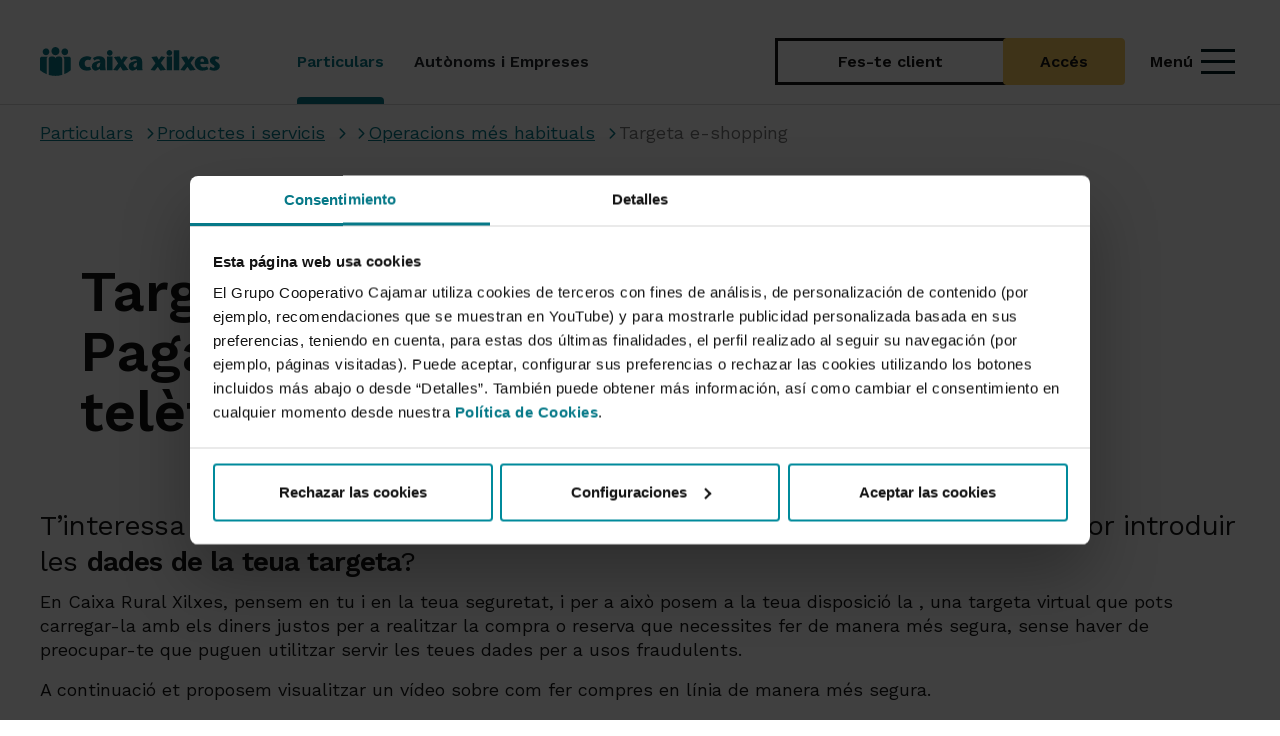

--- FILE ---
content_type: image/svg+xml
request_url: https://www.grupocooperativocajamar.es/frontend/img/caixaruraldexilxes/logo.svg
body_size: 5056
content:
<svg width="132" height="21" xmlns="http://www.w3.org/2000/svg" fill="none">

 <g>
  <title>Layer 1</title>
  <path id="svg_1" fill="#067988" d="m14.2797,2.946c0,-1.628 -1.321,-2.946 -2.947,-2.946c-1.627,0 -2.946,1.318 -2.946,2.946c0,1.626 1.319,2.947 2.946,2.947c1.626,0 2.947,-1.321 2.947,-2.947z"/>
  <path id="svg_2" fill="#067988" d="m6.8567,3.4364c0,-1.347 -1.093,-2.441 -2.441,-2.441c-1.347,0 -2.443,1.094 -2.443,2.441c0,1.35 1.096,2.441 2.443,2.441c1.348,0 2.441,-1.091 2.441,-2.441z"/>
  <path id="svg_3" fill="#067988" d="m20.6369,3.4364c0,-1.347 -1.093,-2.441 -2.441,-2.441c-1.349,0 -2.442,1.094 -2.442,2.441c0,1.35 1.093,2.441 2.442,2.441c1.348,0 2.441,-1.091 2.441,-2.441z"/>
  <path id="svg_4" fill="#067988" d="m4.918,8.3551c0,-0.816 0.66,-1.475 1.476,-1.475l-4.918,0c-0.816,0 -1.476,0.659 -1.476,1.475l0,8.223c1.46,1.213 3.118,2.198 4.918,2.893l0,-11.116z"/>
  <path id="svg_5" fill="#067988" d="m22.6245,8.3551c0,-0.816 -0.663,-1.475 -1.476,-1.475l-4.918,0c0.816,0 1.476,0.659 1.476,1.475l0,11.116c1.8,-0.695 3.456,-1.68 4.918,-2.893l0,-8.223z"/>
  <path id="svg_6" fill="#067988" d="m16.2452,19.9626l0,-11.609c0,-0.816 -0.66,-1.475 -1.475,-1.475l-0.0239,0l-1.9671,0c-0.805,0.011 -1.455,0.667 -1.455,1.475c0,-0.816 -0.66,-1.475 -1.475,-1.475l-1.967,0c-0.816,0 -1.476,0.659 -1.476,1.475l0,11.617c1.5591,0.449 3.205,0.688 4.905,0.688c1.714,0 3.3691,-0.241 4.934,-0.696z"/>
  <path id="svg_7" fill="#067988" d="m37.6077,16.1665c-1.059,0.55 -2.16,0.746 -3.18,0.746c-3.379,0 -5.8339,-1.983 -5.8339,-4.987c0,-3.261 2.731,-5.303 6.069,-5.303c0.943,0 2.16,0.315 3.1029,0.864l-1.0209,2.003c-0.549,-0.235 -1.139,-0.353 -1.651,-0.353c-1.2951,0 -2.3551,0.785 -2.3551,2.671c0,2.003 1.4531,2.591 2.316,2.591c0.5901,0 1.1801,-0.157 1.5731,-0.313l0.9799,2.081z"/>
  <path id="svg_8" fill="#067988" d="m42.9885,11.4925c-0.846,0.295 -1.453,1.041 -1.453,1.964c0,0.649 0.51,1.139 1.019,1.139c0.688,0 1.69,-0.904 1.553,-3.534l-1.119,0.431zm0.451,4.419c-0.765,0.393 -1.709,1.001 -2.611,1.001c-1.356,0 -2.848,-1.178 -2.848,-2.926c0,-2.101 1.197,-3.121 3.889,-3.789l2.258,-0.55c-0.256,-0.53 -0.963,-0.983 -1.612,-0.983c-1.08,0 -1.923,0.472 -2.591,1.061l-1.081,-1.768c1.592,-1.08 3.045,-1.335 4.379,-1.335c2.358,0 4.694,0.766 4.694,4.105l0,3.554c0,0.825 0.08,1.708 0.334,2.396l-4.084,0c-0.098,-0.216 -0.178,-0.707 -0.178,-1.06l-0.549,0.294z"/>
  <path id="svg_9" fill="#067988" d="m53.1153,16.6782l-3.926,0l0,-9.819l3.926,0l0,9.819zm-4.045,-12.509c0,-1.061 1.021,-2.0231 2.062,-2.0231c1.061,0 2.102,0.9031 2.102,2.0231c0,1.178 -1.041,2.0619 -2.121,2.0619c-1.022,0 -2.043,-0.8839 -2.043,-2.0619z"/>
  <path id="svg_10" fill="#067988" d="m60.7341,16.8774l-1.787,-2.788l-2.102,2.788l-3.142,-0.451l3.554,-4.734l-3.003,-4.536l4.084,-0.491l1.394,2.475l1.67,-2.475l2.984,0.491l-3.201,4.222l3.711,5.008l-4.162,0.491z"/>
  <path id="svg_11" fill="#067988" d="m70.0197,11.4925c-0.846,0.295 -1.453,1.041 -1.453,1.964c0,0.649 0.51,1.139 1.019,1.139c0.688,0 1.69,-0.904 1.553,-3.534l-1.119,0.431zm0.451,4.419c-0.765,0.393 -1.709,1.001 -2.611,1.001c-1.356,0 -2.848,-1.178 -2.848,-2.926c0,-2.101 1.197,-3.121 3.889,-3.789l2.258,-0.55c-0.256,-0.53 -0.963,-0.983 -1.612,-0.983c-1.08,0 -1.923,0.472 -2.591,1.061l-1.081,-1.768c1.592,-1.08 3.045,-1.335 4.379,-1.335c2.358,0 4.694,0.766 4.694,4.105l0,3.554c0,0.825 0.08,1.708 0.334,2.396l-4.084,0c-0.098,-0.216 -0.178,-0.707 -0.178,-1.06l-0.549,0.294z"/>
  <path id="svg_12" fill="#067988" d="m88.14,16.8774l-1.788,-2.788l-2.1006,2.788l-3.142,-0.451l3.554,-4.734l-3.003,-4.536l4.0836,-0.491l1.394,2.475l1.67,-2.475l2.984,0.491l-3.201,4.222l3.711,5.008l-4.162,0.491z"/>
  <path id="svg_13" fill="#067988" d="m96.819,16.6782l-3.928,0l0,-9.819l3.928,0l0,9.819zm-4.046,-12.509c0,-1.061 1.022,-2.0231 2.061,-2.0231c1.061,0 2.102,0.9031 2.102,2.0231c0,1.178 -1.041,2.0619 -2.121,2.0619c-1.02,0 -2.042,-0.8839 -2.042,-2.0619z"/>
  <path id="svg_14" fill="#067988" d="m98.153,2.2441l3.926,0l0,14.4341l-3.926,0l0,-14.4341z"/>
  <path id="svg_15" fill="#067988" d="m109.953,16.8774l-1.787,-2.788l-2.102,2.788l-3.142,-0.451l3.554,-4.734l-3.003,-4.536l4.084,-0.491l1.394,2.475l1.67,-2.475l2.984,0.491l-3.201,4.222l3.711,5.008l-4.162,0.491z"/>
  <path id="svg_16" fill="#067988" d="m120.24,10.5695c0.098,-1.61 -0.432,-2.317 -1.355,-2.317c-0.825,0 -1.375,0.746 -1.258,2.317l2.613,0zm-2.652,1.669c0,1.611 1.179,2.337 2.298,2.337c1.041,0 1.944,-0.334 2.573,-0.707l1.08,2.004c-1.846,0.883 -3.496,1.04 -4.752,1.04c-2.828,0 -5.322,-2.454 -5.322,-5.341c0,-2.435 1.787,-4.949 5.517,-4.949c3.162,0 4.891,2.18 4.557,5.616l-5.951,0z"/>
  <path id="svg_17" fill="#067988" d="m130.723,9.0775c-0.627,-0.334 -1.158,-0.452 -1.453,-0.452c-0.588,0 -0.805,0.256 -0.805,0.707c0,0.726 0.983,1.217 2.063,1.984c1.609,1.178 1.355,2.474 1.355,2.651c0,0.981 -1.316,2.945 -4.047,2.945c-1.158,0 -2.631,-0.177 -3.691,-0.923l0.824,-2.003c0.59,0.354 1.475,0.864 2.121,0.864c0.57,0 0.924,-0.255 0.924,-0.844c0,-0.569 -0.924,-1.139 -1.904,-1.787c-1.1,-0.727 -1.553,-1.551 -1.553,-2.611c0,-1.513 1.414,-2.986 3.672,-2.986c1.277,0 2.396,0.276 3.32,0.687l-0.826,1.768z"/>
 </g>
</svg>